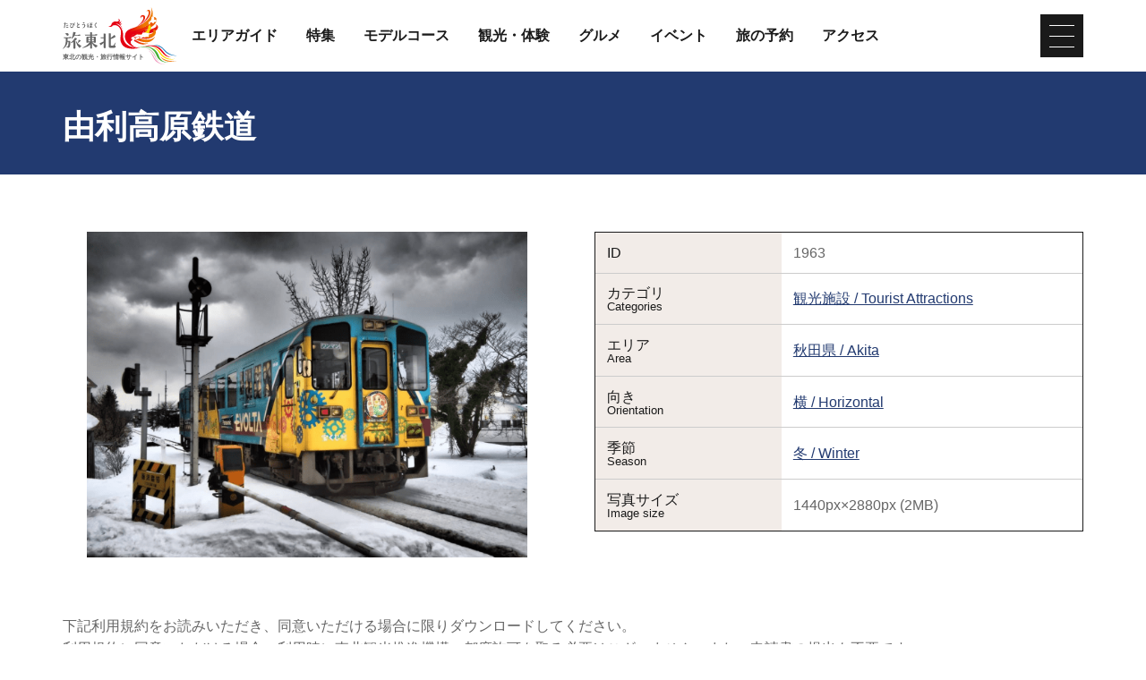

--- FILE ---
content_type: text/html; charset=UTF-8
request_url: https://www.tohokukanko.jp/photos/detail_1963.html
body_size: 4345
content:
<!DOCTYPE html>
<html prefix="og: http://ogp.me/ns#" lang="ja"><!-- InstanceBegin template="/Templates/baseJp.dwt" codeOutsideHTMLIsLocked="false" -->
<head>
<!-- Google Tag Manager -->
<script>(function(w,d,s,l,i){w[l]=w[l]||[];w[l].push({'gtm.start':
new Date().getTime(),event:'gtm.js'});var f=d.getElementsByTagName(s)[0],
j=d.createElement(s),dl=l!='dataLayer'?'&l='+l:'';j.async=true;j.src=
'https://www.googletagmanager.com/gtm.js?id='+i+dl;f.parentNode.insertBefore(j,f);
})(window,document,'script','dataLayer','GTM-MQRRXX4');</script>
<!-- End Google Tag Manager -->
<meta charset="utf-8">
<meta http-equiv="x-ua-compatible" content="ie=edge">
<meta name="viewport" content="width=device-width,initial-scale=1">
<meta name="format-detection" content="telephone=no">
<!-- InstanceBeginEditable name="doctitle" -->
<title>由利高原鉄道｜フォトライブラリー（無料写真ダウンロード）</title>
<!-- InstanceEndEditable -->
<meta name="description" content="由利高原鉄道">
<meta name="author" content="一般社団法人東北観光推進機構">
<meta property="og:locale" content="ja_JP">
<meta property="og:site_name" content="東北の観光・旅行情報サイト「旅東北」">
<meta property="og:url" content="https://www.tohokukanko.jp/photos/detail_1963.html">
<meta property="og:type" content="article">
<meta property="og:image" content="https://www.tohokukanko.jp/common/images/ogImg.png">
<meta name="apple-mobile-web-app-title" content="旅東北">
<link rel="apple-touch-icon" href="https://www.tohokukanko.jp/common/images/touchIcon.png">
<link rel="icon" href="https://www.tohokukanko.jp/favicon.ico">
<!-- Facebookアカウント有 -->
<meta property="fb:admins" content="168366223216539">
<!-- Twitter専用タグ -->
<meta name="twitter:card" content="summary">
<meta name="twitter:title" content="由利高原鉄道">
<meta name="twitter:description" content="由利高原鉄道">
<!-- CSS -->
<link rel="stylesheet" href="/common/css/default.css">
<link rel="stylesheet" href="/common/css/base.css">
<link rel="stylesheet" href="/common/css/baseJp.css">
<!-- InstanceBeginEditable name="head" -->
<link rel="stylesheet" href="css/detail.css">
<!-- InstanceEndEditable -->
</head>
<body ontouchend="" class="do scrollTop">
<!-- Google Tag Manager (noscript) -->
<noscript><iframe src="https://www.googletagmanager.com/ns.html?id=GTM-MQRRXX4"
height="0" width="0" style="display:none;visibility:hidden"></iframe></noscript>
<!-- End Google Tag Manager (noscript) -->

<div id="wrapper">
<header id="header">
	<div class="wrap">
		<h1 id="siteName"><a href="/index.html"><svg><title>東北の観光・旅行情報サイト「旅東北」</title><use xlink:href="#logoType"></use></svg></a></h1>
		<button id="navButton">menu</button>
	</div>
</header>
<nav id="nav">
	<div id="globalMenu">
		<div class="wrap">
			<ul>
				<li><a href="/areaguide/index.html">エリアガイド</a></li>
				<li><a href="/features/index.html">特集</a></li>
				<li><a href="/itineraries/index.html">モデルコース</a></li>
				<li><a href="/attractions/index.html">観光・体験</a></li>
				<li><a href="/dining/index.html">グルメ</a></li>
				<li><a href="/festivals/index.html">イベント</a></li>
				<li><a href="/booking/index.html">旅の予約</a></li>
				<li><a href="/transport/index.html">アクセス</a></li>
			</ul>
		</div>
	</div>
	<!-- InstanceBeginEditable name="nav" --><!-- InstanceEndEditable -->
	<div id="extraMenu">
		<div class="wrap">
			<ul>
				<li><a href="/manabi/index.html">教育旅行</a></li>
				<li><a href="/business/index.html">東北観光推進機構</a></li>
			</ul>
			<dl id="selectLanguage">
				<dt>Language</dt>
				<dd style="display: none;">
					<a href="/en/index.html" target="_blank">English</a>
					<a href="/kr/index.html" target="_blank">한국</a>
					<a href="/zh_CN/index.html" target="_blank">中文（简体中文）</a>
					<a href="/zh_TW/index.html" target="_blank">中文（繁體中文）</a>
					<a href="/zh_th/index.html" target="_blank">ภาษาไทย</a>
				</dd>
			</dl>
		</div>
	</div>
</nav>
<main id="main">
<!-- InstanceBeginEditable name="main" -->
	<article id="detail">
		<header id="subject">
			<div class="wrap">
				<h2 class="headline">由利高原鉄道</h2>
				<span></span>
			</div>
		</header>
		<div class="wrap">
			<section id="detailBody">
				<div id="detailContents">
					<div id="detailPhoto">
						<figure><img class="thumb" src="/lsc/upfile/photo/0000/1963/1963_1_m.png" alt="由利高原鉄道"></figure>
					</div>
					<div id="detailInfomation">
						<dl class="table">
							<dt>ID</dt>
							<dd>1963</dd>
							
							<dt>カテゴリ<small>Categories</small></dt>
							<dd>
							<a href="index_1__5.html">観光施設 / Tourist Attractions</a>
							</dd>
							
							<dt>エリア<small>Area</small></dt>
							<dd>
							<a href="index_1___23.html">秋田県 / Akita</a>
							</dd>
							
							<dt>向き<small>Orientation</small></dt>
							<dd>
							<a href="index_1________2.html">横 / Horizontal</a>
							</dd>
							
							<dt>季節<small>Season</small></dt>
							<dd>
							<a href="index_1____13.html">冬 / Winter</a>
							</dd>
							<dt>写真サイズ<small>Image size</small></dt>
							<dd>1440px×2880px (2MB)</dd>
							
						</dl>
					</div>
				</div>
				<div id="detailDownload">
					<div>
						<p>
							下記利用規約をお読みいただき、同意いただける場合に限りダウンロードしてください。<br>
							利用規約に同意いただける場合、利用時に東北観光推進機構へ都度許可を取る必要はございません。また、申請書の提出も不要です。<br>
							フォトライブラリーで提供する写真の使用に際して、東北観光推進機構のクレジット等の表記は必要ありません。<br>
							利用規約に定めていない事項、または疑義ある事項については、東北観光推進機構へお問い合わせのうえご使用ください。
						</p>
						<br>
						<p>
							The following Terms and Conditions apply for any use of Images provided on this website.<br>
							If you agree to the Terms of Use, you do not need to obtain permission from the Tohoku Tourism Promotion Organization each time you use the site. You do not need to submit an application form.<br>
							No credit or other notation of Tohoku Tourism Promotion Organization is required for the use of photos provided in the photo library.<br>
							Please contact the Tohoku Tourism Promotion Organization before using the site if you have any questions or concerns about matters not specified in the Terms of Use.
						</p>
					</div>
					<div>
						<a class="linkBut" href="/lsc/api/photo/download.php?id=1963&type=8" target="_blank">画像をダウンロード<small>Download image</small></a>
					</div>
				</div>
			</section>
			<section>
				<h3 class="subTitle line"><i><svg><use xlink:href="#iconComment"></use></svg></i>利用規約</h3>
				<div>
					<h4>注意事項</h4>
					<div>
						<ol class="list count">
							<li>東北の観光PRの趣旨と関係のない使用、東北のイメージを損なう使用はできません。</li>
							<li>このサイトに掲載されている写真は、著作権法上認められた場合を除き、一般社団法人東北観光推進機構または写真提供者の許可なく無断で転載、複製、販売、貸与などは行わないで下さい。</li>
							<li>必要最小限のトリミングは許可しますが、極度な色調補正は禁止します。</li>
							<li>画像を拡大することで画質が低下する使用は禁止します。</li>
							<li>画像そのものを目的として使用することはできません。（素材集・絵はがきなど）</li>
						</ul>
					</div>
				</div>
			</section>
			<section>
				<h3 class="subTitle line"><i><svg><use xlink:href="#iconComment"></use></svg></i>Conditions of Use</h3>
				<div>
					<h4>Conditions of Use</h4>
					<div>
						<ol class="list count">
							<li>Use of images is strictly prohibited when either the purpose is unrelated to promoting tourism to Tohoku or said use could damage the reputation of Tohoku.</li>
							<li>Reproduction, sale, copying, or lending of any image on this website is strictly prohibited without the express written consent of Tohoku Tourism Promotion Organization or the image contributors, except in cases permitted under copyright law.</li>
							<li>Minimal cropping of images is permissible if necessary, but significant color alterations are prohibited.</li>
							<li>Use of images whose picture quality has decreased after image enlargement is prohibited.</li>
							<li>As the images on this website are aimed at the promotion of Tohoku tourism, any use in which the images themselves are the focal point is strictly prohibited (ie. stock photo sites, postcards).</li>
						</ul>
					</div>
				</div>
			</section>
		</div>
	</article>
<!-- InstanceEndEditable -->
</main>
<div id="pagePath">
	<div class="wrap">
		<ul>
			<li><a href="/index.html">TOP</a></li>
			<!-- InstanceBeginEditable name="pan" -->
			<li><a href="index.html">フォトライブラリー</a></li>
			<li>由利高原鉄道<span></span></li>
			<!-- InstanceEndEditable -->
		</ul>
	</div>
</div>
<div id="pageTop"><a href="#wrapper"></a></div>
<footer id="footer">
	<div id="fNav">
		<div class="wrap">
			<ul>
				<li><a href="/business/index.html">東北観光推進機構について</a></li>
				<li><a href="/manabi/index.html">教育旅行関係者の皆様へ</a></li>
				<li><a href="/business/about-us/index.html">運営組織</a></li>
				<li><a href="/privacy/index.html">サイトポリシー</a></li>
				<li><a href="/photos/index.html">フォトライブラリー</a></li>
				<li><a href="/faq">よくある質問</a></li>
			</ul>
		</div>
	</div>
	<div id="copyright">
		<div class="wrap">
			<p>Copyright &copy; 一般社団法人東北観光推進機構. All Rights Reserved.</p>
			<p>このサイトは⼀般社団法⼈東北観光推進機構が運営しております。</p>
		</div>
	</div>
</footer>
<div id="floatingMenu">
	<div id="fFavorite"><a href="/favorite/index.html">マイプラン</a></div>
</div>
</div>
<script src="//ajax.googleapis.com/ajax/libs/jquery/3.3.1/jquery.min.js"></script>
<script src="/common/js/base.js"></script>
<script src="/common/js/baseJp.js"></script>
<!-- InstanceBeginEditable name="foot" -->
<!-- InstanceEndEditable -->
</body>
<!-- InstanceEnd --></html>

--- FILE ---
content_type: text/css
request_url: https://www.tohokukanko.jp/photos/css/detail.css
body_size: 1024
content:
/* CSS Document */

#pagePath{}
	#pagePath span{}
		#pagePath span:not(:empty):before{
			content: "（";
			}
		#pagePath span:not(:empty):after{
			content: "）";
			}

#detail{
	padding: 0;
	}
	#detail section+section{
		padding-top: 0;
		}
	#detail h4{
		font-size: 1.2em;
		font-weight: bold;
		}
	#detail h4+div{
		margin-top: 0.5em;
		}
	#detail .notes{}
		#detail .notes li{
			padding-left: 0.8em;
			text-indent: -0.8em;
			}

#subject{}
	#subject span{
		margin: 0 0 0.5em 0;
		line-height: 1em;
		}
	#subject .wrap{
		display: flex;
		flex-direction: column-reverse;
		}
	#subject .headline{
		display: block;
		text-align: left;
		}

#detailPhoto{
	text-align: center;
	}
	#detailPhoto figure{
		margin-bottom: 2em;
		}
	#detailPhoto .thumb{
		padding-top: 66.66%;
		background-size: contain;
		object-fit: contain;
		}

#detailInfomation{}
	#detailInfomation dd{
		display: flex;
		flex-wrap: wrap;
		align-items: center;
		}
		#detailInfomation dd a{
			margin-right: 1em;
			}

#detailDownload{}
	#detailDownload div+div{
		text-align: center;
		}
	#detailDownload .linkBut{
		padding: 0.8em 3em;
		}
		#detailDownload .linkBut small{
			display: block;
			margin-top: 0.5em;
			font-size: 0.8em;
			}


/* for mobile */
@media (max-width: 767px) {
/*767以下px*/
#detailPhoto{}
	#detailPhoto small{
		font-size: 0.8em;
		}
#detailInfomation{
	margin-top: 2em;
	}
	#detailInfomation small{
		font-size: 0.8em;
		}
}
@media (max-width: 767px) and (orientation:portrait) {
/*767px以下 縦向き*/
#detailContents{}
	#detailContents nav{
		margin-top: 2em;
		}
		#detailContents nav ul{
			padding: 0 3em;
			}
		#detailContents nav dl{
			margin-top: 2em;
			}
	#detailContents .wrap{
		display: block;
		}
		#detailContents .wrap > *{
			width: 100% !important;
			}
#detailInfomation{}
	#detailInfomation small{
		margin-left: 1em;
		}
}
@media (max-width: 767px) and (orientation:landscape) {
/*767px以下 横向き*/
detailInfomation{}
	#detailInfomation small{
		display: block;
		line-height: 1em;
		}
}


/* for TabletPC */
@media (min-width: 768px) {
/*768px以上*/
#detailPhoto{}
	#detailPhoto span{
		font-size: 1.125em;
		}
	#detailPhoto i{
		font-size: 1.125em;
		}
	#detailPhoto small{
		font-size: 0.87em;
		}
#detailInfomation{}
	#detailInfomation small{
		display: block;
		font-size: 0.8em;
		line-height: 1em;
		}
}
@media (min-width: 768px) and (max-width: 991px) {
/*768px～991px*/
#detailInfomation{
	margin-top: 3em;
	}
}
@media (max-width: 991px) {
/*991px以下*/
}


/* for PC */
@media (min-width: 992px) {
/*992px以上*/
#detail{}
	#detail h5{}
		#detail h5.min{
			font-size: 1.125em;
			}
		#detail h5.min+*{
			margin-top: 0.5em;
			}
#detailContents{
	display: flex;
	flex-wrap: wrap;
	justify-content: space-between;
	}
#detailText{
	width: 100%;
	}
#detailPhoto{
	width: calc(50% - 1.5em);
	}
#detailInfomation{
	width: calc(50% - 1.5em);
	margin: 0;
	}
}
@media (min-width: 992px) and (max-width: 1199px) {
/*992px～1200px*/
}
@media (min-width: 1200px) {
/*1200px以上*/
}


/* ie */
@media all and (-ms-high-contrast: none) {}


